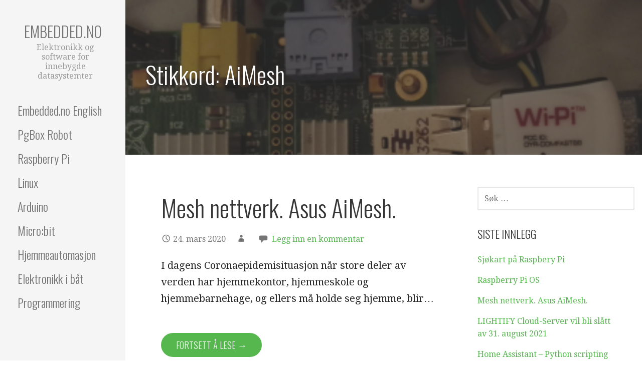

--- FILE ---
content_type: text/html; charset=utf-8
request_url: https://www.google.com/recaptcha/api2/aframe
body_size: 267
content:
<!DOCTYPE HTML><html><head><meta http-equiv="content-type" content="text/html; charset=UTF-8"></head><body><script nonce="Yoo2A-SqWYWf6rdSAQowzg">/** Anti-fraud and anti-abuse applications only. See google.com/recaptcha */ try{var clients={'sodar':'https://pagead2.googlesyndication.com/pagead/sodar?'};window.addEventListener("message",function(a){try{if(a.source===window.parent){var b=JSON.parse(a.data);var c=clients[b['id']];if(c){var d=document.createElement('img');d.src=c+b['params']+'&rc='+(localStorage.getItem("rc::a")?sessionStorage.getItem("rc::b"):"");window.document.body.appendChild(d);sessionStorage.setItem("rc::e",parseInt(sessionStorage.getItem("rc::e")||0)+1);localStorage.setItem("rc::h",'1769428808664');}}}catch(b){}});window.parent.postMessage("_grecaptcha_ready", "*");}catch(b){}</script></body></html>